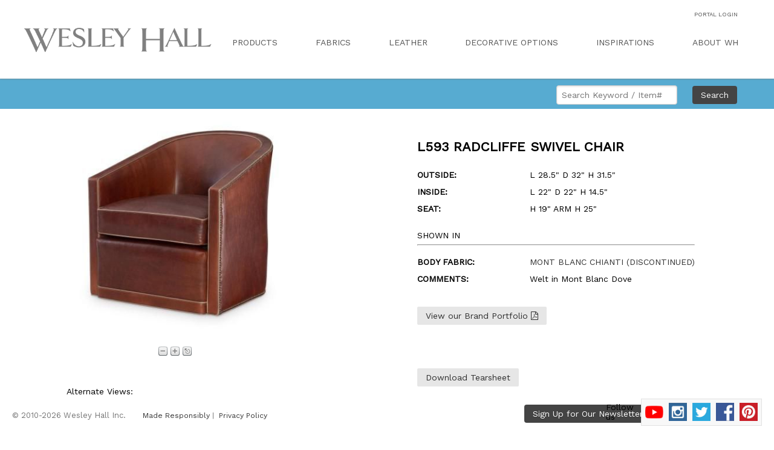

--- FILE ---
content_type: text/html
request_url: https://www.wesleyhall.com/styledetail/wh/id/L593
body_size: 13832
content:
<!--uid:  -->
<!DOCTYPE HTML>
<html lang="en-US">
<head>
	
	<meta name="viewport" content="width=device-width, initial-scale=1.0">

    <title>Wesley Hall</title>

	<META HTTP-EQUIV="CACHE-CONTROL" CONTENT="NO-CACHE">
	
	<script type="text/javascript" src="https://ajax.googleapis.com/ajax/libs/jquery/1.10.2/jquery.min.js"></script>
	<link rel="stylesheet" href="https://krebercloud.com/pure-release-0.6.0/pure-min.css">
	
	<script type="text/javascript" src="/js/overlay.js"></script>
	
	<!--[if lte IE 8]>
		<link rel="stylesheet" href="https://krebercloud.com/pure-release-0.6.0/grids-responsive-old-ie-min.css">
	<![endif]-->
	<!--[if gt IE 8]><!-->
		<link rel="stylesheet" href="https://krebercloud.com/pure-release-0.6.0/grids-responsive-min.css">
	<!--<![endif]-->
	
	<link rel="stylesheet" href="/css/style.css?194">
	<link rel="stylesheet" href="https://maxcdn.bootstrapcdn.com/font-awesome/4.7.0/css/font-awesome.min.css">	

	<link href="https://fonts.googleapis.com/css?family=Work+Sans" rel="stylesheet">
	
	<!-- Main Quill library -->
	<script src="//cdn.quilljs.com/1.3.6/quill.js"></script>
	<script src="//cdn.quilljs.com/1.3.6/quill.min.js"></script>
	
	<script src="/js/image-resize.min.js"></script>		

	<!-- Theme included stylesheets -->
	<link href="//cdn.quilljs.com/1.3.6/quill.snow.css" rel="stylesheet">
	<link href="//cdn.quilljs.com/1.3.6/quill.bubble.css" rel="stylesheet">
	
	<script src="https://cdn.jsdelivr.net/npm/quill-video-resize-module@1.0.2/video-resize.min.js"></script>
	
	<link rel="apple-touch-icon" sizes="57x57" href="/assets/images/icons/favicon/apple-icon-57x57.png">
<link rel="apple-touch-icon" sizes="60x60" href="/assets/images/icons/favicon/apple-icon-60x60.png">
<link rel="apple-touch-icon" sizes="72x72" href="/assets/images/icons/favicon/apple-icon-72x72.png">
<link rel="apple-touch-icon" sizes="76x76" href="/assets/images/icons/favicon/apple-icon-76x76.png">
<link rel="apple-touch-icon" sizes="114x114" href="/assets/images/icons/favicon/apple-icon-114x114.png">
<link rel="apple-touch-icon" sizes="120x120" href="/assets/images/icons/favicon/apple-icon-120x120.png">
<link rel="apple-touch-icon" sizes="144x144" href="/assets/images/icons/favicon/apple-icon-144x144.png">
<link rel="apple-touch-icon" sizes="152x152" href="/assets/images/icons/favicon/apple-icon-152x152.png">
<link rel="apple-touch-icon" sizes="180x180" href="/assets/images/icons/favicon/apple-icon-180x180.png">
<link rel="icon" type="image/png" sizes="192x192"  href="/assets/images/icons/favicon/android-icon-192x192.png">
<link rel="icon" type="image/png" sizes="32x32" href="/assets/images/icons/favicon/favicon-32x32.png">
<link rel="icon" type="image/png" sizes="96x96" href="/assets/images/icons/favicon/favicon-96x96.png">
<link rel="icon" type="image/png" sizes="16x16" href="/assets/images/icons/favicon/favicon-16x16.png">
<link rel="manifest" href="/assets/images/icons/favicon/manifest.json">
<meta name="msapplication-TileColor" content="#ffffff">
<meta name="msapplication-TileImage" content="/assets/images/icons/favicon/ms-icon-144x144.png">
<meta name="theme-color" content="#ffffff">		
	<script type="text/javascript" src="/js/jquery.jSuggest-1.0.js"></script>
<script type="text/javascript" src="/js/jquery.jFabricSuggest-1.0.js"></script>
<link href="/css/jsuggest.css" rel="stylesheet" type="text/css" />

<link href="https://fonts.googleapis.com/css?family=Work+Sans" rel="stylesheet">

	<script>
	$(document).ready(function(){

		$('.altimage').click(function(event){
		
			event.preventDefault();
			// instead of: window.location.hash = $(this).attr('preview');
			// the following preserves the history while appending the hash :-)
			history.replaceState(undefined, undefined, '#'+$(this).attr('preview'));

			// update zoomify
			var zoompath = $(this).attr("zoom");
			Z.Viewer.setImagePath(zoompath);
			
			// update download link
			$('#dlhres').attr('href','/downloadit/wh/style/' + $(this).attr('preview').replace('.jpg',''));

		});	
		
		$('.pcsimg').on('click',function(){
			$(this).parent().find('.pcsinfo').show();
		});
		
		$('.closepcs').on('click',function(){
			$(this).parent().fadeOut();
		});
		
		$("#fabgradefab").jFabricSuggest({
			terms_url:			'/ajax_getFabricGrade/wh/noload/1/input/%input%/fabtype/L',
			default_text:		'Fabric Name',
			limit:				10
		});
		
	});
	
	$(window).on('load',function(){
		
	});
	</script>
	
	<script>
	$(document).ready(function(){
		
		hasliked = 0;

		$('.likegradetool').on('click', function(){
			if(hasliked != 1){
				$.get('/featurelike/noload/feature/Grade Price Tool/custname/'+$(this).attr('custname'));
				alert('Got it! Thanks for the feedback!');
				$('.feedback').hide();
				hasliked = 1;
				document.cookie = "likedgradetool=1";
			}
		});
		
	});
	</script>
	
	<script>
		$(function(){
			
			var toolbarOptions = [
				[{ 'font': [] }],
				[{ 'header': [1, 2, 3, 4, 5, 6, false] }],
				['bold', 'italic', 'underline', 'strike'],        // toggled buttons
				[{ 'color': [] }, { 'background': [] }],          // dropdown with defaults from theme
				[{ 'list': 'ordered'}, { 'list': 'bullet' }],
				[{ 'indent': '-1'}, { 'indent': '+1' }],          // outdent/indent				
				[{ 'align': [] }],
				['image','link','video'],
				

				['clean']                                         // remove formatting button
			];
			
			
			// [begin] hack to save image position in the editor -mike
			var BaseImageFormat = Quill.import('formats/image');
			const ImageFormatAttributesList = [
				'alt',
				'height',
				'width',
				'style'
			];

			class ImageFormat extends BaseImageFormat {
			  static formats(domNode) {
				return ImageFormatAttributesList.reduce(function(formats, attribute) {
				  if (domNode.hasAttribute(attribute)) {
					formats[attribute] = domNode.getAttribute(attribute);
				  }
				  return formats;
				}, {});
			  }
			  format(name, value) {
				if (ImageFormatAttributesList.indexOf(name) > -1) {
				  if (value) {
					this.domNode.setAttribute(name, value);
				  } else {
					this.domNode.removeAttribute(name);
				  }
				} else {
				  super.format(name, value);
				}
			  }
			}

			Quill.register(ImageFormat, true);			
			// [end] image position hack
			

			var quill = new Quill('#editor-container', {
			  modules: {
				imageResize: {
				  displaySize: true
				},
				videoResize: {},
				toolbar: toolbarOptions
			  },
			  
			  theme: 'snow'
			});

			$("#quillform").on("submit",function(){

				$("#postbody").val($("#editor-container").children(":first").html());
				
			});
			
		});
		</script>
		
		<style>
		#editor-container iframe {
			pointer-events: none;
		}
		
		.ql-snow .ql-editor img {
		   max-width: 90%;
		   display: block;
		   height: auto;
		}
		</style>
	
</head>
	<body>

		<div class="page_container">

			
<script>


  (function(i,s,o,g,r,a,m){i['GoogleAnalyticsObject']=r;i[r]=i[r]||function(){
  (i[r].q=i[r].q||[]).push(arguments)},i[r].l=1*new Date();a=s.createElement(o),
  m=s.getElementsByTagName(o)[0];a.async=1;a.src=g;m.parentNode.insertBefore(a,m)
  })(window,document,'script','//www.google-analytics.com/analytics.js','ga');

  ga('create', 'UA-44259759-1', 'auto');
  ga('send', 'pageview');




$(function(){
	
	$('[rel^=vidplayer]').on('click',function(e){
		$('body').css('overflow','hidden');
		$('#fs_vid').append('<iframe width="100%" height="100%" src="' +$(this).attr('url')+ '" frameborder="0" allowfullscreen></iframe>').show();
		return false;
	});

	$('#closevid').on('click',function(){
		$('body').css('overflow','auto');
		$('#fs_vid').fadeOut(function(){$(this).find('iframe').remove();});
	});

	$("#searchinput").jSuggest({
		terms_url:			'/searchbox/?input=%input%',
		terms:				[],
		default_text:			'SEARCH KEYWORD/ITEM#',
		css_class:			'suggestions-dropdown',
		limit:				30,
		default_list: 		true,
		li_onclick:			''
	});
	
	$("#searchinput2").jSuggest({
		terms_url:			'/searchbox_fabric/?input=%input%',
		terms:				[],
		default_text:			'SEARCH KEYWORD/FABRIC NAME#',
		css_class:			'suggestions-dropdown',
		limit:				30,
		//default_list: 		false,
		li_onclick:			''
	});

	if($("#expresspatternsearch").length){
		$("#expresspatternsearch").jFabricSuggest({
			terms_url:			'/searchbox_fabric/?input=%input%',
			terms:				[],
			default_text:		'SEARCH KEYWORD/FABRIC NAME#',
			css_class:			'suggestions-dropdown',
			limit:				30,
			//default_list: 		false,
			li_onclick:			function(){
				console.log('this clcked');
			}
		});
	}
	
	function chkOS() {
		  var userAgent = navigator.userAgent || navigator.vendor || window.opera;

			  // Windows Phone must come first because its UA also contains "Android"
			if (/windows phone/i.test(userAgent)) {
				return "Windows Phone";
			}

			if (/android/i.test(userAgent)) {
				return "Android";
			}

			// iOS detection from: http://stackoverflow.com/a/9039885/177710
			if (/iPhone|iPod/.test(userAgent) && !window.MSStream) {
				return "iphone";
			}

			return "unknown";
	};
	
	// Check for iPhone and block the Showroom Tour
	if(chkOS() == 'iphone'){
	//	$('.srtour').hide();
	}
	
});

</script>


<style>
.pure-menu-children .pure-menu-children {
    top: 6px !important;
	left: 75% !important;
}

</style>



<header>

	
	<div id="header_wrapper" class="pure-g hideonmedium" style="box-shadow: 0 0 3px #777; box-sizing: initial; -webkit-box-sizing: initial;">
	
		<div class="pure-u-1">
		
			<div style="height:90px;padding:20px;padding-top:30px;padding-bottom:10px;background:#FFF;color:#000;z-index:11000;">
		
				<table width="100%" cellpadding="0" cellspacing="0" border="0">
					<tr>
						<td width="25%" rowspan="3">
							<div id="logo">
								<a href="/"><img src="/assets/images/wh_logo.png" class="pure-img" style="width:100%;border:none;opacity:.5"></a>
							</div>
						</td>

						<td style="text-align:right;padding-right:40px;font-size:.7em;">
							<span style="position:relative;top:-12px;font-weight:300;">
														<a style="color:#555 !important;text-decoration:none;" href="http://portal.wesleyhall.com">PORTAL LOGIN</a>
						</td>
						
					</tr>
					<tr>
						<td style="text-align:right;padding-right:40px;padding-top:0px;">

						</td>
					</tr>
					<tr>

						<td>
						
							<div id="mainmenu" class="pure-menu pure-menu-horizontal" style="padding-top:10px;padding-left:40px;padding-right:25px;">

								<ul class="pure-menu-list">

						
								<li class="pure-menu-item pure-menu-has-children pure-menu-allow-hover custom-restricted-width">
									<a href="#" class="top-menu-item pure-menu-link">PRODUCTS</a>
									<ul class="pure-menu-children">
										<li class="pure-menu-item pure-menu-has-children pure-menu-allow-hover custom-restricted-width">
											<a href="#" class="pure-menu-link">Fabric Upholstery</a>
												<ul class="pure-menu-children">
													<li class="pure-menu-item"><a href="/styles/whatsnew/cat/UWN" class="pure-menu-link">What's New</a></li>
													<li class="pure-menu-item"><a href="/styles/func/cat/SOF" class="pure-menu-link">Sofas, Loveseats & Sleepers</a></li>
													<li class="pure-menu-item"><a href="/styles/func/cat/SEC" class="pure-menu-link">Sectionals</a></li>
													<li class="pure-menu-item"><a href="/styles/func/cat/TBC" class="pure-menu-link">PITCH PERFECT Tilt Back Chairs</a></li>
													<li class="pure-menu-item"><a href="/styles/func/cat/CHR" class="pure-menu-link">Chairs</a></li>
													<li class="pure-menu-item"><a href="/styles/func/cat/OTT" class="pure-menu-link">Decorative Ottomans</a></li>
													<li class="pure-menu-item"><a href="/styles/func/cat/BCH" class="pure-menu-link">Benches</a></li>
												</ul>
										</li>
										<li class="pure-menu-item pure-menu-has-children pure-menu-allow-hover custom-restricted-width">
											<a href="#" class="pure-menu-link">Leather Upholstery</a>
												<ul class="pure-menu-children">
													<li class="pure-menu-item"><a href="/styles/whatsnew/cat/LWN" class="pure-menu-link">What's New</a></li>
													<li class="pure-menu-item"><a href="/styles/func/cat/LSO" class="pure-menu-link">Sofas, Loveseats & Sleepers</a></li>
													<li class="pure-menu-item"><a href="/styles/func/cat/LSE" class="pure-menu-link">Sectionals</a></li>
													<li class="pure-menu-item"><a href="/styles/func/cat/TBL" class="pure-menu-link">PITCH PERFECT Tilt Back Chairs</a></li>
													<li class="pure-menu-item"><a href="/styles/func/cat/LCH" class="pure-menu-link">Chairs</a></li>
													<li class="pure-menu-item"><a href="/styles/func/cat/LOT" class="pure-menu-link">Decorative Ottomans</a></li>
													<li class="pure-menu-item"><a href="/styles/func/cat/LBC" class="pure-menu-link">Benches</a></li>
												</ul>
										</li>
										<li class="pure-menu-item"><a href="/styles/func/cat/SGL" class="pure-menu-link">Swivel Gliders</a></li>
										<li class="pure-menu-item"><a href="/signature_elements" class="pure-menu-link">Build Your Own</a></li>
										<li class="pure-menu-item"><a href="/styles/func/cat/BWS" class="pure-menu-link">Bunny Williams for Wesley Hall</a></li>
										<li class="pure-menu-item"><a href="/styles/func/cat/PJA" class="pure-menu-link">Wesley Hall With Peter Jacob</a></li>
										<li class="pure-menu-item"><a href="/styles/func/cat/BAR" class="pure-menu-link">Bar & Dining</a></li>
										<li class="pure-menu-item"><a href="/styles/func/cat/BED" class="pure-menu-link">Upholstered Beds</a></li>
										<li class="pure-menu-item"><a href="/styles/func/cat/PTP" class="pure-menu-link">Pillow Talk</a></li>
										<li class="pure-menu-item"><a href="/assets/docs/WH-Brandportfolio-SP.pdf" class="pure-menu-link">Brand Portfolio <i class="fa fa-file-pdf-o" aria-hidden="true"></i></a></li>
									</ul>
								</li>
								<li class="pure-menu-item"><a href="/fabric_intro" class="top-menu-item pure-menu-link">FABRICS</a></li>
								<li class="pure-menu-item"><a href="/fabrics/func/leathers/1/menu/99/showall/1" class="top-menu-item pure-menu-link">LEATHER</a></li>
								<li class="pure-menu-item pure-menu-has-children pure-menu-allow-hover custom-restricted-width">
									<a href="#" class="top-menu-item pure-menu-link">DECORATIVE OPTIONS</a>
										<ul class="pure-menu-children">
											<li class="pure-menu-item"><a href="/finishes" class="pure-menu-link">Finishes</a></li>
											<li class="pure-menu-item"><a href="/nails" class="pure-menu-link">Nail Heads</a></li>
											<li class="pure-menu-item"><a href="/casters" class="pure-menu-link">Casters & Hardware</a></li>
											<li class="pure-menu-item"><a href="/trims" class="pure-menu-link">Trims</a></li>
										</ul>
								</li>
								<li class="pure-menu-item pure-menu-has-children pure-menu-allow-hover custom-restricted-width">
									<a href="#" class="top-menu-item pure-menu-link">INSPIRATIONS</a>
										<ul class="pure-menu-children">
											<li class="pure-menu-item"><a href="/lifestyles" class="pure-menu-link">Lifestyles</a></li>
											<li class="pure-menu-item"><a href="/videos" class="pure-menu-link">Videos</a></li>
											<li class="pure-menu-item"><a href="#" class="pure-menu-link" rel="vidplayer" url="https://www.youtube.com/embed/5OEqAQzW5wY?rel=0&autoplay=1&showinfo=0">Creative <i class="fa fa-youtube-play" aria-hidden="true"></i></a></li>
											<li class="pure-menu-item"><a href="/nationalads" class="pure-menu-link">Press/Advertising</a></li>
											<li class="pure-menu-item" style=""><a href="/showroom_tour" class="pure-menu-link">Showroom Tour</a></li>
											<li class="pure-menu-item"><a href="/ideabook" class="pure-menu-link">Idea Book</a></li>
											<li class="pure-menu-item"><a href="/assets/docs/WH-Brandportfolio-SP.pdf" class="pure-menu-link">Brand Portfolio <i class="fa fa-file-pdf-o" aria-hidden="true"></i></a></li>
										</ul>
								</li>
								<li class="pure-menu-item pure-menu-has-children pure-menu-allow-hover custom-restricted-width last-menu-item">
									<a href="#" class="top-menu-item pure-menu-link">ABOUT WH</a>
										<ul class="pure-menu-children" style="left:-110%">
											<li class="pure-menu-item"><a href="/ourstory" class="pure-menu-link">Our Story</a></li>
											<li class="pure-menu-item"><a href="#" class="pure-menu-link" rel="vidplayer" url="https://www.youtube.com/embed/kQ19de7PLaI?rel=0&autoplay=1&showinfo=0">Culture <i class="fa fa-youtube-play" aria-hidden="true"></i></a></li>
											<li class="pure-menu-item"><a href="/why" class="pure-menu-link">Why Wesley Hall</a></li>
											<li class="pure-menu-item"><a href="/territories" class="pure-menu-link">Where To Buy</a></li>
											<li class="pure-menu-item"><a href="/assets/docs/Prospect Account.pdf?18166" class="pure-menu-link">Become a Wesley Hall Dealer <i class="fa fa-file-pdf-o" aria-hidden="true"></i></a></li>
											<li class="pure-menu-item"><a href="/made_responsibly" class="pure-menu-link">Made Responsibly</a></li>
											<!-- <li class="pure-menu-item"><a href="/careers" class="pure-menu-link">Careers at Wesley Hall</a></li> -->
											<li class="pure-menu-item"><a href="/contacts" class="pure-menu-link">Contact Us</a></li>
										</ul>
								</li>
								<!--  <li class="pure-menu-item"><a href="/contact" class="top-menu-item pure-menu-link">PORTAL</a></li> -->
								
								</ul>
								
							</div>
						
						</td>
					</tr>
				</table>
				
			</div>

		</div>
		
	</div>
	
	<div id="mobilemenu" class="pure-g showonmedium">
	
		<script>
			$(document).ready(function(){
			
				$('.has-children a').not('.catlink').on('click',function(){
					$(this).parent().find('.menu-children:first').slideToggle(600);
					return false;
				});

				
				// Mobile menu trigger
			
				$('.menulink').on('click',function(){
					$('.mobile-menu').slideToggle();
					if($('.page_banner').is(":visible")===true){
						$('#wrapper, .page_banner').toggle();
					} else {
						setTimeout(function(){$('#wrapper, .page_banner').toggle();},400);
					}
				});
				
				
				// toggle searchbox
				$('.searchlink').on('click', function(){
					$('#mobile-searchbox').toggle();
					$('#mobile-searchbox input').focus();
				});
				
				$('#mobile-searchbox input').on('blur', function(){
					$('#mobile-searchbox').hide();
				});
				
				$('.culture_link').on('click', function(){
					var culture_vid = '<div class="lightbox"><iframe style="margin-top:10%;max-width:95%" width="560" height="315" src="//www.youtube.com/embed/VO12nAXD6Gw?autoplay=1&rel=0&showinfo=0" frameborder="0" allowfullscreen></iframe></div>';
					$('body').append(culture_vid);
				});
				
				$('.creative_link').on('click', function(){
					var creative_vid = '<div class="lightbox"><iframe style="margin-top:10%;max-width:95%" width="560" height="315" src="//www.youtube.com/embed/5OEqAQzW5wY?autoplay=1&rel=0&showinfo=0" frameborder="0" allowfullscreen></iframe></div>';
					$('body').append(creative_vid);
				});
				
				$(document).on('click','.lightbox',function(){
					$('.lightbox').remove();
				});
				
			});
		</script>
	
		<div class="pure-u-1" id="header">
		
			<div style="padding:10px 0px 0px 20px;">
			
				<div id="logo" style="display:inline-block;padding-top:26px;padding-left:20px;width:355px;max-width:75%;">
					<a href="/"><img src="/assets/images/wh_logo.png" class="pure-img" style="width:100%;border:none;padding-top:4px;opacity:.5"></a>
				</div>
				
				<div class="mobilelinks showonmedium">
					<a class="menulink" href="#"><i class="fa fa-bars"></i></a>
					&nbsp;&nbsp;<a class="searchlink" href="#"><i class="fa fa-search"></i></a>
				</div>
				
			</div>
			
			
			<div id="mobile-searchbox">
				<form action="/search">
					<center><input type="text" placeholder="search ..." name="search"></center>
				</form>
			</div>
			
		</div>

		
	</div>
	
	<div class="pure-g showonmedium">
	
			<div class="pure-u-1">
		
			<div class="mobile-menu">

				<ul class="menu-list">
		
					<li class="has-children">
						<a href="#" class="top-menu-item">PRODUCTS</a>
						<ul class="menu-children">
							<li class="has-children">
								<a href="#" class="top-menu-item">Fabric Upholstery</a>
								<ul class="menu-children">
									<li><a class="catlink" href="/styles/whatsnew/cat/UWN">What's New</a></li>
									<li><a class="catlink" href="/styles/func/cat/SOF" >Sofas, Loveseats & Sleepers</a></li>
									<li><a class="catlink" href="/styles/func/cat/SEC" >Sectionals</a></li>
									<li><a class="catlink" href="/styles/func/cat/TBC" >PITCH PERFECT Tilt Back Chairs</a></li>
									<li><a class="catlink" href="/styles/func/cat/CHR" >Chairs</a></li>
									<li><a class="catlink" href="/styles/func/cat/OTT" >Decorative Ottomans</a></li>
									<li><a class="catlink" href="/styles/func/cat/BCH" >Benches</a></li>
								</ul>
							</li>
							<li class="has-children">
								<a href="#" class="top-menu-item">Leather Upholstery</a>
								<ul class="menu-children">
									<li><a class="catlink" href="/styles/whatsnew/cat/LWN">What's New</a></li>
									<li><a class="catlink" href="/styles/func/cat/LSO" >Sofas, Loveseats & Sleepers</a></li>
									<li><a class="catlink" href="/styles/func/cat/LSE" >Sectionals</a></li>
									<li><a class="catlink" href="/styles/func/cat/TBL" >PITCH PERFECT Tilt Back Chairs</a></li>
									<li><a class="catlink" href="/styles/func/cat/LCH" >Chairs</a></li>
									<li><a class="catlink" href="/styles/func/cat/LOT" >Decorative Ottomans</a></li>
									<li><a class="catlink" href="/styles/func/cat/LBC" >Benches</a></li>
								</ul>
							</li>
							<li><a href="/styles/func/cat/SGL" class="top-menu-item catlink">Swivel Gliders</a></li>
							<li><a href="/signature_elements" class="top-menu-item catlink">Build Your Own</a></li>
							<li><a href="/styles/func/cat/BWS" class="top-menu-item catlink">Bunny Williams for Wesley Hall</a></li>
							<li><a href="/styles/func/cat/PJA" class="top-menu-item catlink">Wesley Hall With Peter Jacob</a></li>
							<li><a href="/styles/func/cat/BAR" class="top-menu-item catlink">Bar & Dining </a></li>
							<li><a href="/styles/func/cat/BED" class="top-menu-item catlink">Upholstered Beds</a></li>
							<li><a href="/styles/func/cat/PTP" class="top-menu-item catlink">Pillow Talk</a></li>
							<li><a href="/assets/docs/WH-Brandportfolio-SP.pdf" class="catlink top-menu-item">Brand Portfolio <i class="fa fa-file-pdf-o" aria-hidden="true"></i></a></li>
						</ul>
					</li>
					
					<li><a href="/fabric_intro" class="top-menu-item">FABRICS</a></li>
					
					<li><a href="/fabrics/func/leathers/1/menu/99/showall/1" class="top-menu-item">LEATHER</a></li>
					
					<li class="has-children">
						<a href="#" class="top-menu-item">DECORATIVE OPTIONS</a>
						<ul class="menu-children">
							<li><a class="catlink" href="/finishes">Finishes</a></li>
							<li><a class="catlink" href="/nails">Nail Heads</a></li>
							<li><a class="catlink" href="/casters">Casters & Hardware</a></li>
							<li><a class="catlink" href="/trims">Trims</a></li>
						</ul>
					</li>
					
					<li class="has-children">
						<a href="#" class="top-menu-item">INSPIRATIONS</a>
						<ul class="menu-children">
							<li><a class="catlink" href="/lifestyles">Lifestyles</a></li>
							<li><a class="catlink" href="/videos">Videos</a></li>
							<li><a href="#" class="pure-menu-link creative_link">Creative <i class="fa fa-youtube-play" aria-hidden="true"></i></a></li>
							<li><a class="catlink" href="/nationalads">Press/Advertising</a></li>
							<li class="srtour" style=""><a class="catlink" href="/showroom_tour">Showroom Tour</a></li>
							<li><a class="catlink" href="/ideabook">Idea Book</a></li>
							<li><a href="/assets/docs/WH-Brandportfolio-SP.pdf" class="catlink top-menu-item">Brand Portfolio <i class="fa fa-file-pdf-o" aria-hidden="true"></i></a></li>
						</ul>
					</li>
					
					<li class="has-children">
						<a href="#" class="top-menu-item">ABOUT WH</a>
						<ul class="menu-children">
							<li><a class="catlink" href="/ourstory">Our Story</a></li>
							<li><a href="#" class="pure-menu-link culture_link">Culture <i class="fa fa-youtube-play" aria-hidden="true"></i></a></li>
							<li><a class="catlink" href="/why">Why Wesley Hall</a></li>
							<li><a class="catlink" href="/territories">Where To Buy</a></li>
							<li><a class="catlink" href="/assets/docs/Prospect Account.pdf?5756">Become a Wesley Hall Dealer <i class="fa fa-file-pdf-o" aria-hidden="true"></i></a></li>
							<li><a class="catlink" href="/made_responsibly">Made Responsibly</a></li>
							<!-- <li><a class="catlink" href="/careers">Careers at Wesley Hall</a></li> -->
							<li><a class="catlink" href="/contacts">Contact Us</a></li>
						</ul>
					</li>
					
										
					<li><a href="http://portal.wesleyhall.com/" class="top-menu-item">PORTAL</a></li>

				</ul>
				
			</div>
			
		</div>
		
	</div>
	
</header>

	<div class="pure-u-1 page_banner">
		<div class="cat_heading" style="float:left"> </div>
		<div class="hideonmedium" style="float:right;padding-right:61px;">
			<form id="myform" action="/search" class="pure-form" autocomplete="off">
			<input id="searchinput" type="text" name="search" placeholder="Search Keyword / Item#" style="width:200px; z-index:9999;" >
			<button type="Submit" class="pure-button wh-button hideonmobile">Search</button>
			</form>
		</div>
	</div>



<div id="fs_vid" style="z-index:10999;background:#000;position:fixed;top:0;left:0;width:100%;height:100%;display:none;">
	<i id="closevid" class="fa fa-times-circle" aria-hidden="true" style="position:absolute;top:30px;right:40px;font-size:22px;color:#FFF;cursor:pointer;z-index:11000;text-shadow: 0px 1px 3px #000;">
		<span style="font-family:'Open Sans';">close</span>
	</i>
</div>			
			<div class="pure-g">
				<div class="pure-u-1" style="position:relative;">
					<div id="container" style="padding-top:40px">
						<div class="pure-g">
				
								<div class="pure-u-1 pure-u-lg-10-24" style="padding-top:20px">
									<center>
									
									<!-- Zoom JS -->
									
																			<script type="text/javascript" src="/js/ZoomifyImageViewer.js"></script>
										<style type="text/css"> #myContainer { width:80%} </style>
										<script type="text/javascript">
										$(document).ready(function(){
											
											$('#myContainer').height($('#myContainer').width());
											$('#myContainer').width($('#myContainer').parent().width()*.8);
											
																							var secdif = 0;
											;
												
											
											$('#myContainer').height($('#myContainer').width()-secdif);
											Z.showImage("myContainer", "/assets/images/products/zooms/L593", "zSkinPath=/js/assets/skins/default&zNavigatorVisible=0&zToolbarVisible=1&zLogoVisible=0&zSliderVisible=0&zFullPageVisible=0&zProgressVisible=0&zTooltipsVisible=0&zKeys=0"); 
											$(window).on('resize',function(){
																									if($('#myContainer').height() != $('#myContainer').width()){
														$('#myContainer').height($('#myContainer').width());
														Z.Viewer.setSizeAndPosition($('#myContainer').width(), $('#myContainer').height(), 0, 0, true); 
														Z.initialize();
													}
																							});
										});
										</script>

																		<div id="myContainer"></div>
								</div>
								<div class="pure-u-lg-3-24"></div>								<div class="pure-u-1 pure-u-lg-11-24">
									<div class="pure-g">
										<div class="pure-u-1">
											<div class="prod-details">
												L593 RADCLIFFE SWIVEL CHAIR											</div>
											<table class="style_details">
																						<tr><td style="width:180px"><b>OUTSIDE: </b></td><td>L 28.5" D 32" H 31.5"</td></tr>											<tr><td><b>INSIDE: </b></td><td>L 22" D 22" H 14.5"</td></tr>											<tr><td><b>SEAT: </b></td><td>H 19" ARM H 25"</td></tr>																																												
																						<tr><td colspan="2">
												<br>SHOWN IN
												<hr>
											</td></tr>
											
											<tr><td><b>BODY FABRIC: </b></td><td><a href="/fabricdetail/wh/name/MONT BLANC CHIANTI (DISCONTINUED)">MONT BLANC CHIANTI (DISCONTINUED)</a></td></tr>																																	<tr><td><b>COMMENTS: </b></td><td>Welt in Mont Blanc Dove</td></tr>																						
										
											</table>


											
											<br><br>
											<a href="/assets/docs/WH-Brandportfolio-SP.pdf"><button class="pure-button">View our Brand Portfolio <i class="fa fa-file-pdf-o" aria-hidden="true"></i></button></a>
											<br><br>
											<!-- IF Role = CSR/Rep/Admin -->
											<!-- ENDIF Role = CSR/Rep/Admin -->
											

												<!-- Go to www.addthis.com/dashboard to customize your tools --> <div class="addthis_inline_share_toolbox"></div>											
											<br><br>
											
																							<br>
												<div style="margin-top:8px;">
													<a href="/tearsheet/wh/id/114424" class="pure-button">Download Tearsheet</a>
												</div>
																						
										</div>
									</div>
									
								</div>
								
																<div class="pure-u-1">
									<div class="sub-prod-detail">
									&nbsp;&nbsp;Alternate Views:<br><br>
										<div class="pure-g">
											<div class="pure-u-1-2 pure-u-md-4-24 pure-u-lg-4-24"><img class="altimage" src="/assets/images/products/thumbnail/L593_Alt1.jpg?6024" width="85%" preview="L593_Alt1.jpg" zoom="/assets/images/products/zooms/L593_Alt1"></div><div class="pure-u-1-2 pure-u-md-4-24 pure-u-lg-4-24"><img class="altimage" src="/assets/images/products/thumbnail/L593_Alt2.jpg?9981" width="85%" preview="L593_Alt2.jpg" zoom="/assets/images/products/zooms/L593_Alt2"></div><div class="pure-u-1-2 pure-u-md-4-24 pure-u-lg-4-24"><img class="altimage" src="/assets/images/products/thumbnail/L593_Alt4.jpg?4985" width="85%" preview="L593_Alt4.jpg" zoom="/assets/images/products/zooms/L593_Alt4"></div><div class="pure-u-1-2 pure-u-md-4-24 pure-u-lg-4-24"><img class="altimage" src="/assets/images/products/thumbnail/L593.jpg?966" width="85%" preview="L593.jpg" zoom="/assets/images/products/zooms/L593"></div>										</div>
									</div>
								</div>
																
																<div class="pure-u-1">
									<div class="sub-prod-detail">
									&nbsp;&nbsp;Related Styles:<br><br>
										<div class="pure-g">
											<div class="pure-u-1-2 pure-u-md-4-24 pure-u-lg-4-24" style="color:#777;font-size:12px;"><center><a href="/styledetail/wh/id/593"><img src="/assets/images/products/thumbnail/593.jpg?5759" width="85%" preview="593.jpg"></a><br>593</div>										</div>
									</div>
								</div>
																
																<div class="pure-u-1">
									<div class="sub-prod-detail">
									&nbsp;&nbsp;Lifestyle Images:<br><br>
										<div class="pure-g">
											<div class="pure-u-1-2 pure-u-md-4-24 pure-u-lg-4-24" style="color:#777;font-size:12px;"><center><a href="/lifestyleDetail/func/id/21"><img src="/assets/images/lifestyles/thumbs_sq/Chair_Collage_01.jpg" width="85%" preview="Chair_Collage_01.jpg"></a></div><div class="pure-u-1-2 pure-u-md-4-24 pure-u-lg-4-24" style="color:#777;font-size:12px;"><center><a href="/lifestyleDetail/func/id/177"><img src="/assets/images/lifestyles/thumbs_sq/Radcliffe.jpg" width="85%" preview="Radcliffe.jpg"></a></div><div class="pure-u-1-2 pure-u-md-4-24 pure-u-lg-4-24" style="color:#777;font-size:12px;"><center><a href="/lifestyleDetail/func/id/184"><img src="/assets/images/lifestyles/thumbs_sq/Signature_Elements-1.jpg" width="85%" preview="Signature_Elements-1.jpg"></a></div><div class="pure-u-1-2 pure-u-md-4-24 pure-u-lg-4-24" style="color:#777;font-size:12px;"><center><a href="/lifestyleDetail/func/id/213"><img src="/assets/images/lifestyles/thumbs_sq/Madeline_leather.jpg" width="85%" preview="Madeline_leather.jpg"></a></div><div class="pure-u-1-2 pure-u-md-4-24 pure-u-lg-4-24" style="color:#777;font-size:12px;"><center><a href="/lifestyleDetail/func/id/211"><img src="/assets/images/lifestyles/thumbs_sq/Holloway Sofa_main.jpg" width="85%" preview="Holloway Sofa_main.jpg"></a></div>										</div>
									</div>
								</div>
																
																
							
						</div>
					</div>
				</div>
			</div>

			<!-- Micromodal JS & CSS -->
<script type="text/javascript" src="/js/micromodal.min.js"></script>
<link rel="stylesheet" href="/css/micromodal.css">

<!-- Select 2 plugin -->
<link href="https://cdn.jsdelivr.net/npm/select2@4.1.0-beta.1/dist/css/select2.min.css" rel="stylesheet" />
<script src="https://cdn.jsdelivr.net/npm/select2@4.1.0-beta.1/dist/js/select2.min.js"></script>


<!-- Modal -->
<div class="modal micromodal-slide" id="email_signup_modal" aria-hidden="true">
    <div class="modal__overlay" tabindex="-1" data-micromodal-close>
        <div class="modal__container" role="dialog" aria-modal="true" aria-labelledby="modal-1-title">
            <header class="modal__header">
                <button class="modal__close" aria-label="Close modal" data-micromodal-close></button>
            </header>
            <main class="modal__content" id="modal-1-content">

                <div class="pure-g" id="email_signup_init_content">
                    <div class="pure-u-1 text-center">
                        <img src="/assets/images/wh_logo.png" class="email_signup_logo">
                        <hr>
                        <h2>
                            Sign Up for Our Newsletter for
                            <br class="hideonmobile">
                            Exclusive Updates
                        </h2>
                        <form id="email_signup_form" class="pure-form" method="post">
                            <input id="newsletter_email" type="text" name="newsletter_email" placeholder="Enter your email address" required>
                            <br><br>
                            <select name="job_title" id="job_title" required class="select2">
                                <option value="" class="empty-option">Describe Yourself</option>
                                <option value="employee">I'm an Employee - I work for Wesley Hall and love seeing my craft in photos.</option>
                                <option value="customer">I'm a Customer - I am a proud Wesley Hall dealer working for a furniture retailer.</option>
                                <option value="designer">I'm an Interior Designer - I am a proud Wesley Hall dealer working as an interior designer.</option>
                                <option value="consumer">I'm a Consumer - I don't buy directly, but love following along to see what is "new and noteworthy."</option>
                                <option value="press">I'm Press - I am a member of the press and am always looking for new content.</option>
                                <option value="other">Other</option>
                            </select>
                            <br><br>
                            <button type="Submit" class="pure-button wh-button">Sign Up</button>
                        </form>
                        <p>Never any spam, unsubscribe anytime.</p>
                    </div>
                </div>

                <div class="pure-g" id="email_signup_success">
                    <div class="pure-u-1 text-center">
                        <h2>Success! Now you'll always be in the loop for all things Wesley Hall!</h2>
                        <div id="dealer_message" style="display:none;">
                            <h2>
                                Interested in becoming a Wesley Hall dealer?
                            </h2>
                            <a class="pure-button wh-button" href="/assets/docs/Prospect Account.pdf">
                                Become a Wesley Hall Dealer
                                <i class="fa fa-file-pdf-o" aria-hidden="true"></i>
                            </a>
                        </div>
                    </div>
                </div>

                <div class="pure-g" id="email_signup_failure">
                    <div class="pure-u-1 text-center">
                        <h2>Sorry, signup was unsucessful.</h2>
                    </div>
                </div>

            </main>
        </div>
    </div>
</div>

<!-- Modal JS -->
<script>
    function setCookie(cookie_name, cookie_value, expire_minutes) {
        var now = new Date();
        now.setTime(now.getTime() + (expire_minutes * 60 * 1000));
        document.cookie=cookie_name + "=" + cookie_value + ";" + "expires=" + now.toUTCString() + ";"
    }

    function getCookie(cookie_name) {
        var name = cookie_name + "=";
        var decodedCookie = decodeURIComponent(document.cookie);
        var ca = decodedCookie.split(';');
        for(var i = 0; i <ca.length; i++) {
            var c = ca[i];
            while (c.charAt(0) == ' ') {
                c = c.substring(1);
            }
            if (c.indexOf(name) == 0) {
                return c.substring(name.length, c.length);
            }
        }
        return "";
    }


    $(document).ready(function() {
        var $select2 = $('.select2').select2({
            minimumResultsForSearch: -1
        });

        //Pop up Email Sign up Modal on Button Click
        $('#email_signup_btn').on('click', function(){
            MicroModal.show('email_signup_modal');
        });

        //Pop up Email Sign up Modal on Detect Exit Intent for Desktop
        // $(document).on("mouseout", evt => {
        //     if(evt.toElement === null && evt.relatedTarget === null && getCookie("email_sign_up_seen") != 1 && getCookie("email_sign_up_submit") != 1) {
        //         $(evt.currentTarget).off("mouseout");
        //         MicroModal.show('email_signup_modal');

        //         //Email Sign Up Seen Sess cookie (changed to one week WH-242)
        //         setCookie("email_sign_up_seen", 1, 10080);
        //     }
        // });
    });


    //Pop up Email Sign up Modal on Detect Exit Intent for Mobile
    // if(getCookie("email_sign_up_seen") != 1 && getCookie("email_sign_up_submit") != 1) {
    //     var _0x5864 = ['replaceState', 'blur', 'show', 'isBouncing', 'vendor', 'email_signup_modal', 'none', 'onpopstate', 'opera', 'state', 'pushState'];
    //     (function (_0x194340, _0x58644a) {
    //         var _0x1a0c4a = function (_0x201479) {
    //             while (--_0x201479) {
    //                 _0x194340['push'](_0x194340['shift']());
    //             }
    //         };
    //         _0x1a0c4a(++_0x58644a);
    //     }(_0x5864, 0xce));
    //     var _0x1a0c = function (_0x194340, _0x58644a) {
    //         _0x194340 = _0x194340 - 0x0;/*mikewuzhere*/
    //         var _0x1a0c4a = _0x5864[_0x194340];
    //         return _0x1a0c4a;
    //     };
    //     var isMobile = /Android|webOS|iPhone|iPad|iPod|BlackBerry|IEMobile|Opera Mini/i['test'](navigator['userAgent'] || navigator[_0x1a0c('0x7')] || window[_0x1a0c('0x0')]);
    //     isMobile && (history[_0x1a0c('0x3')]({'isBouncing': !![]}, {}), history[_0x1a0c('0x2')](null, _0x1a0c('0x9')), window[_0x1a0c('0xa')] = function (_0x5eb8d7) {
    //         history[_0x1a0c('0x1')] && history[_0x1a0c('0x1')][_0x1a0c('0x6')] && MicroModal[_0x1a0c('0x5')](_0x1a0c('0x8'));
    //     }, $(window)[_0x1a0c('0x4')](function () {
    //         MicroModal['show'](_0x1a0c('0x8'));
    //     }));
    // }


    //Mailchimp AJAX Call
        $(function(){
        $('#email_signup_form').on('submit', function(event){
            event.preventDefault();
            $.get('https://php-latest.krebercloud.com/mailchimp-api.php',
                {
                    'apikey' : 'ZTcwN2M1YmQ1NmYxZjhkZTUxM2E4MmIyYTcyYTdlZjgtdXMxOQ%3D%3D',
                    'listid' : '04d2c34683',
                    'first_name' : '',
                    'last_name' : '',
                    'job_title' : $('#job_title').val(),
                    'email' : $('#newsletter_email').val()
                }, function(result,status){
                    if(status=='success'){
                        if ($('#person_type').val() == 'customer' || $('#person_type').val() == 'designer' || $('#person_type').val() == 'consumer' || $('#person_type').val() == 'other'){
                            //$('#dealer_message').show();
                        }
                        $('#email_signup_init_content').hide();
                        $('#email_signup_success').show();

                        //Email Sign Up Submit Sess cookie
                        setCookie("email_sign_up_submit", 1, 131400); //3 months
                        
                    } else {
                        $('$email_signup_failure').show();
                    }
                 });
        });
    });

</script>
<div style="height:120px">&nbsp;</div>

<div class="footer">

	<div class="pure-g">
	
		
		<div class="pure-u-1">
		
			<div style="padding:10px 20px 10px 20px;overflow:auto;">

                <div class="pure-g">
					
                    <div class="pure-u-1 pure-u-lg-16-24">
                        <div class="footer-copyright">
                            &copy; 2010-2026 Wesley Hall Inc.<span class="hideonmobile">&nbsp;&nbsp;&nbsp;&nbsp;&nbsp;&nbsp;</span>
                            <span style="font-size:12px" class="hideonmobile-landscape"><br class="showonmobile"><a href="/made_responsibly">Made Responsibly</a>&nbsp;| &nbsp;<a href="/privacy">Privacy Policy</a></span>
                        </div>
                    </div>

                    <div class="pure-u-1 pure-u-md-1-2 pure-u-lg-3-24 text-center">
                        <div class="footer-signup">
                            <input class="pure-button wh-button" id="email_signup_btn" type="button" value=" Sign Up for Our Newsletter ">
                        </div>
                    </div>

                    <div class="pure-u-1 pure-u-md-1-2 pure-u-lg-5-24">
                        <div class="sociallinks">
                            <div>
                                <br class="showonmobile">
                                <div style="display:table-cell;vertical-align:middle;">Follow us &nbsp;</div>
                                <div style="display:table-cell;padding:6px;padding-bottom:4px;padding-right:2px;background:#f8f8f8;border:1px solid #e2e2e2;width:190px;margin-right:-3px;">
                                    <a href="https://www.youtube.com/channel/UCclEz-KQNOp7cpQ79Pc2M1A" target="_new" class="nodec"><img class="social_icons" src="/assets/images/icons/social/youtube.png" border="0"></a>
                                    <a href="https://www.instagram.com/wesleyhallfurniture/" target="_new" class="nodec"><img class="social_icons" src="/assets/images/icons/social/instagram.png" border="0"></a>
                                    <a href="https://twitter.com/Wesley_Hall_Inc" target="_new" class="nodec"><img class="social_icons" src="/assets/images/icons/social/twitter.png" border="0"></a>
                                    <a href="http://www.facebook.com/pages/Wesley-Hall-Inc/124290257646091" target="_new" class="nodec"><img class="social_icons" src="/assets/images/icons/social/facebook.png" border="0"></a>
                                    <a href="http://pinterest.com/WesleyHallFurn/" target="_new" class="nodec"><img class="social_icons" src="/assets/images/icons/social/pinterest.png" border="0"></a>
                                </div>
                                <br class="showonmobile">
                            </div>
                        </div>
                    </div>
                </div>
				
				
			</div>

		</div>
		
	</div>
	
</div>

<span class="fa-stack return-to-top">
    <i class="fa fa-circle fa-stack-1x bkgrd"></i>
	<i class="fa fa-chevron-circle-up fa-stack-1x arrow" aria-hidden="true"></i>
</span>
		</div>
		<!-- Go to www.addthis.com/dashboard to customize your tools --> <script type="text/javascript" src="//s7.addthis.com/js/300/addthis_widget.js#pubid=ra-59ca712b833c2865"></script> 
	</body>
</html>

--- FILE ---
content_type: text/xml
request_url: https://www.wesleyhall.com/assets/images/products/zooms/L593/ImageProperties.xml?noCacheSfx=1768973731022
body_size: 216
content:
<IMAGE_PROPERTIES WIDTH="3316" HEIGHT="3131" NUMTILES="239" NUMIMAGES="1" VERSION="1.8" TILESIZE="256" />

--- FILE ---
content_type: application/javascript
request_url: https://www.wesleyhall.com/js/jquery.jFabricSuggest-1.0.js
body_size: 2457
content:
/**
 * jQuery jFabricSuggest
 *
 * @url		http://jSuggest.scottreeddesign.com/
 * @author	Brian Reed <brian@scottreeddesign.com>
 * @version	0.0.0
**/ 
(function($){
			  
	// Main plugin function
	$.fn.jFabricSuggest = function(options)
	{	

//************************
// DEFAULT KEYWORDS
//************************
var default_list = '';
default_list += '<li title="Sofas & Loveseats">Sofas & Loveseats</li>';
default_list += '<li title="Chairs">Chairs</li>';
default_list += '<li title="Leather Furniture">Leather Furniture</li>';
default_list += '<li title="Ottomans">Ottomans</li>';
default_list += '<li title="Sectionals">Sectionals</li>';
default_list += '<li title="-----------">-----------</li>';
default_list += '<li title="Or type your own search">Or type your own search in the box</li>';
//************************
// DEFAULT KEYWORDS
//************************
	
		// Build main options before element iteration
		var o = $.extend({}, $.fn.jSuggest.defaults, options);
		
		if(o.default_list===true){
			o.default_list = default_list;
		}
		
		// Iterate through each element
		return this.each(function()
		{
			// input id
			var i_id = ($(this).attr('id').length > 0 ? $(this).attr('id') : 'input-'+Number(new Date().getTime()));		

			// create input box suggestions id {
			var sd_id = i_id + '-suggestions';
			$(this).parent().append('<div id="'+sd_id+'" class="'+o.css_class+'" style="display:none"><ul><li class="no-suggestions-found"></li></ul></div>');
			$(this).parent().css('position','relative');

			$('#'+sd_id).css({
				'z-index':'99999',
				'position':'absolute',
				'top':$(this).position().top+$(this).height()+16,
				'left':'-10px',
				'width':($(this).outerWidth()) + 'px',
				'text-align':'left'
			});
			
			//alert($(this).position().left+'px');

			$('#'+sd_id).hide(); // }			
			
			// set default text to grey
			if(o.default_text.length > 0){
				//$(this).css({'color':'#999'});
				//$(this).val(o.default_text);				
				//$(this).val(o.default_text);				
			}
			// clears default text
			function click_clear(id, default_text){
				var input = $('#'+id);
				//if(input.val() == 'Style#' || input.val() == 'Fabric Name'){
				if(input.val() == default_text){
					input.val("");
					input.css({'color':''});
				}else if(input.val().length == 0){
					input.val(default_text);
					input.css({'color':'#999'});
				}
			}			
			
			// input : blur class / click clear / hide / update suggestions
			$(this).blur(function(){
				$(this).addClass('blur');
				//click_clear(i_id, o.default_text);
				if(!$('#'+sd_id).hasClass('hover'))
					$('#'+sd_id).hide(); 
			});
			
			$(this).click(function(){
				$(this).removeClass('blur');
				//alert("id=" + i_id + " text=" + o.default_text);
				//click_clear(i_id, o.default_text);
				update_suggestions(i_id);
			});
			
			// suggestion box : hover class / hide
			$('#'+sd_id).hover(function(){
				$(this).addClass('hover');
			},function(){
				$(this).removeClass('hover');
				if($('#'+i_id).hasClass('blur'))
					$('#'+sd_id).hide(); 
			});
			
			//
			$(this).keyup(function(){update_suggestions(i_id);});

			//
			function suggest_onclick(text, id, fabricID=""){
				//alert(text + ' ' + id);
				$('#'+id).focus().val(text);
				$('#'+id).val(text);
				o.li_onclick;
				$("#selectedFabricId").val(fabricID);
				$('#'+sd_id).hide();
			}
			
			//	
					
			function update_suggestions(id){
			
				var items = '';
				var result_html = '<ul style="padding: 0; margin: 0;">';
				var input_val = $('#'+id).val();
				var input_regex = new RegExp("("+input_val+")", "gi");
				var match_html = '';
				var matches = [];

				if(input_val.length == 0){
					if(typeof o.default_list !== 'undefined'){ 
						result_html += o.default_list;
					}
					$('#'+sd_id).html(result_html);
					$('#'+sd_id+' ul li').click(function(){suggest_onclick($(this).attr('title'), id);});
					$('#'+sd_id).show();
									
				}else if(o.terms_url.length > 0 && o.terms.length == 0){
					$.get(o.terms_url.replace('%input%', input_val), function(data){
						//alert("return " + data);
						var results = (new Function("return " + data))();
						if(results.length > 0){
							for (var i = 0; i < results.length; i++){
								if((i+1)>o.limit) break;
								matches = results[i]['NAME'].match(input_regex);
								match_html = results[i]['NAME'];
								if(matches){
									for (var j = 0; j < matches.length; j++){
										match_html = match_html.replace(matches[j],'<b>'+matches[j]+'</b>');
									}
									result_html += '<li title="'+results[i]['NAME']+'" fabricid="'+results[i]['ID']+'">'+match_html+'</li>';
								}
							}
						}else{
							if(x==1){
								if(typeof o.default_list !== 'undefined'){
									result_html += o.default_list;
								}
								x++;
							}
						}					
						result_html += "</ul>";						
						$('#'+sd_id).html(result_html);
						if(results.length > 0)
						$('#'+sd_id+' ul li').click(function(){
							suggest_onclick($(this).attr('title'), id, $(this).attr('fabricid'));
						});
						$('#'+sd_id).show();
					});

									

				}else if(o.terms.length > 0){

					
					var x = 1;
					for (var i = 0; i < o.terms.length; i++){
						if(o.terms[i].toLowerCase().indexOf(input_val.toLowerCase()) < 0)
							continue;
						if(x>o.limit) break; x++;
						matches = o.terms[i].match(input_regex);
						match_html = o.terms[i];
						for (var j = 0; j < matches.length; j++){
							match_html = match_html.replace(matches[j],'<b>'+matches[j]+'</b>');
						}
						
						result_html += '<li title="'+o.terms[i]+'">'+match_html+'</li>';
					}
					
					if(result_html == '<ul style="padding: 0; margin: 0;">')
					if(x==1){
						if(typeof o.default_list !== 'undefined'){
							result_html += o.default_list;
						}
						x++;
					}
					result_html += "</ul>";
					
					$('#'+sd_id).html(result_html);
					if(x>0)
					$('#'+sd_id+' ul li').click(function(){suggest_onclick($(this).attr('title'), id);});
					$('#'+sd_id).show();
				}

				
			}
			
		});
			
	}
	
	// Default settings
	$.fn.jFabricSuggest.defaults =
	{
		terms_url:			'',
		terms:				[],
		css_class:			'suggestions-dropdown',
		limit:				50,
		li_onclick:			''
	}
	
})(jQuery);

--- FILE ---
content_type: text/plain
request_url: https://www.google-analytics.com/j/collect?v=1&_v=j102&a=1063781689&t=pageview&_s=1&dl=https%3A%2F%2Fwww.wesleyhall.com%2Fstyledetail%2Fwh%2Fid%2FL593&ul=en-us%40posix&dt=Wesley%20Hall&sr=1280x720&vp=1280x720&_u=IEBAAEABAAAAACAAI~&jid=1782792460&gjid=417016988&cid=2028007559.1768973731&tid=UA-44259759-1&_gid=1528496183.1768973731&_r=1&_slc=1&z=807975549
body_size: -450
content:
2,cG-881H2VY2C9